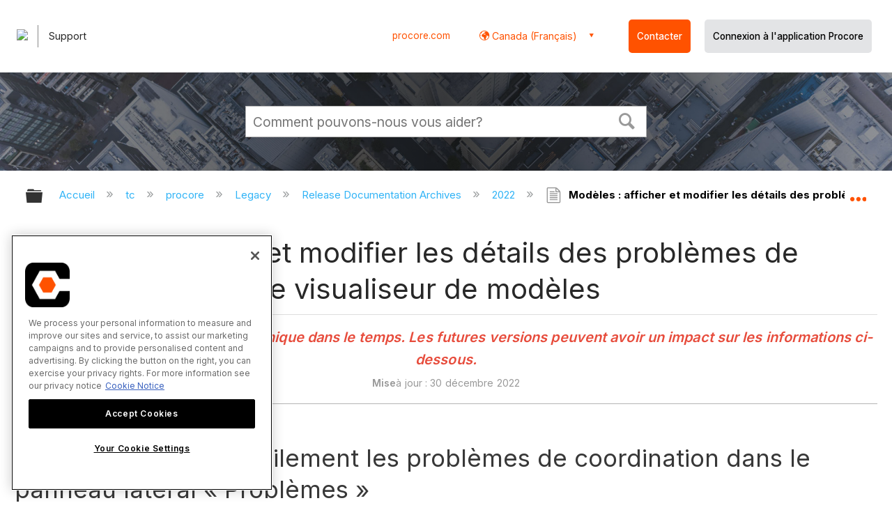

--- FILE ---
content_type: text/html; charset=utf-8
request_url: https://fr-ca.support.procore.com/tc/procore/Legacy/Release_Documentation_Archives/2022/Models%3A_View_and_Edit_Coordination_Issue_Details_in_the_Model_Viewer
body_size: 15155
content:
<!DOCTYPE html>
<html  lang="fr">
<head prefix="og: http://ogp.me/ns# article: http://ogp.me/ns/article#">

        <meta name="viewport" content="width=device-width, initial-scale=1"/>
        <meta name="generator" content="MindTouch"/>
        <meta name="robots" content="noindex,nofollow"/>
        <meta property="og:title" content="Mod&egrave;les : afficher et modifier les d&eacute;tails des probl&egrave;mes de coordination dans le visualiseur de mod&egrave;les"/>
        <meta property="og:site_name" content="Procore"/>
        <meta property="og:type" content="article"/>
        <meta property="og:locale" content="fr_FR"/>
        <meta property="og:url" content="https://fr-ca.support.procore.com/tc/procore/Legacy/Release_Documentation_Archives/2022/Models%3A_View_and_Edit_Coordination_Issue_Details_in_the_Model_Viewer"/>
        <meta property="og:image" content="https://a.mtstatic.com/@public/production/site_13159/1577411912-social-share.png"/>
        <meta property="og:description" content="Cette annonce repr&amp;eacute;sente un point unique dans le temps. Les versions futures peuvent avoir un impact sur les informations ci-dessous."/>
        <meta property="article:published_time" content="2022-11-02T22:53:09Z"/>
        <meta property="article:modified_time" content="2023-09-22T18:00:50Z"/>
        <meta name="twitter:card" content="summary"/>
        <meta name="twitter:title" content="Mod&egrave;les : afficher et modifier les d&eacute;tails des probl&egrave;mes de coordination dans le visualiseur de mod&egrave;les"/>
        <meta name="twitter:description" content="Cette annonce repr&amp;eacute;sente un point unique dans le temps. Les versions futures peuvent avoir un impact sur les informations ci-dessous."/>
        <meta name="twitter:image" content="https://a.mtstatic.com/@public/production/site_13159/1577411912-social-share.png"/>
        <meta name="description" content="Cette annonce repr&amp;eacute;sente un point unique dans le temps. Les versions futures peuvent avoir un impact sur les informations ci-dessous."/>
        <link rel="canonical" href="https://fr-ca.support.procore.com/tc/procore/Legacy/Release_Documentation_Archives/2022/Models%3A_View_and_Edit_Coordination_Issue_Details_in_the_Model_Viewer"/>
        <link rel="search" type="application/opensearchdescription+xml" title="Procore Recherche" href="https://fr-ca.support.procore.com/@api/deki/site/opensearch/description"/>
        <link rel="apple-touch-icon" href="https://a.mtstatic.com/@public/production/site_13159/1577411872-apple-touch-icon.png"/>
        <link rel="shortcut icon" href="https://a.mtstatic.com/@public/production/site_13159/1577411863-favicon.ico"/>

        <script type="application/ld+json">{"@context":"http:\/\/schema.org","@type":"WebPage","name":"Mod\u00e8les : afficher et modifier les d\u00e9tails des probl\u00e8mes de coordination dans le visualiseur de mod\u00e8les","url":"https:\/\/fr-ca.support.procore.com\/tc\/procore\/Legacy\/Release_Documentation_Archives\/2022\/Models%3A_View_and_Edit_Coordination_Issue_Details_in_the_Model_Viewer"}</script>
        <script type="application/ld+json">{"@context":"http:\/\/schema.org","@type":"WebPage","name":"Mod\u00e8les : afficher et modifier les d\u00e9tails des probl\u00e8mes de coordination dans le visualiseur de mod\u00e8les","url":"https:\/\/fr-ca.support.procore.com\/tc\/procore\/Legacy\/Release_Documentation_Archives\/2022\/Models%3A_View_and_Edit_Coordination_Issue_Details_in_the_Model_Viewer","relatedLink":["https:\/\/fr-ca.support.procore.com\/tc\/procore\/Legacy\/Release_Documentation_Archives\/2022"]}</script>
        <script type="application/ld+json">{"@context":"http:\/\/schema.org","@type":"BreadcrumbList","itemListElement":[{"@type":"ListItem","position":1,"item":{"@id":"https:\/\/fr-ca.support.procore.com\/tc","name":"tc"}},{"@type":"ListItem","position":2,"item":{"@id":"https:\/\/fr-ca.support.procore.com\/tc\/procore","name":"procore"}},{"@type":"ListItem","position":3,"item":{"@id":"https:\/\/fr-ca.support.procore.com\/tc\/procore\/Legacy","name":"Legacy"}},{"@type":"ListItem","position":4,"item":{"@id":"https:\/\/fr-ca.support.procore.com\/tc\/procore\/Legacy\/Release_Documentation_Archives","name":"Release Documentation Archives"}},{"@type":"ListItem","position":5,"item":{"@id":"https:\/\/fr-ca.support.procore.com\/tc\/procore\/Legacy\/Release_Documentation_Archives\/2022","name":"2022"}}]}</script>

        <title>Modèles : afficher et modifier les détails des problèmes de coordination dans le visualiseur de modèles - Procore</title>


    <style type="text/css">/*<![CDATA[*/
/* Makes the edit pop-up window show correctly and allow the link icon to show. Otherwise couldn't see the link icon  */
.edit-title {
    width: 65% !important;
}

/* Adds a buffer to content of a tab on the left side. Content was too close to the edge */
.guide-content {
position: relative;
left: 10px;
}
/* Adds padding to the left  */
#title {
    padding-left: 0.25rem;
}
/* Adds padding to the right when there is an icon  */
#deki-page-title::before {
    padding-right:1rem;
    line-height:0;
}/*]]>*/</style><style type="text/css">/*<![CDATA[*/
#header-search{
    padding:1em;
    height:auto;
}

/* Configures width of items in locale picker to fit on a single line. Prevents text wrapping. -DO 7Jan2022  */
.mt-custom-header-div .mt-custom-header-container .mt-custom-header-right .dropdown #lang-dd li{
    width: max-content;
}/*]]>*/</style><style>/*<![CDATA[*/
@media print {
    .elm-header, footer, .embeddedServiceHelpButton, main > :not(article) {
        display:none!important;   
    }        
}

/*]]>*/</style>

        <link media="screen" type="text/css" rel="stylesheet" href="https://a.mtstatic.com/@cache/layout/anonymous.css?_=7631b050841df0252b7e9f0ff3d03e6d_ZnItY2Euc3VwcG9ydC5wcm9jb3JlLmNvbQ==:site_13159" id="mt-screen-css" />

    
        <link media="print" type="text/css" rel="stylesheet" href="https://a.mtstatic.com/@cache/layout/print.css?_=3946e97a5af7388ac6408d872fca414b:site_13159" id="mt-print-css" />


    <script type="application/json" nonce="4c714af60684d9324653a47ff05e88cc726b57cdd4bc9ee38953dbee991a01d5" id="mt-localizations-draft">
{"Draft.JS.alert.cancel.button":"D'accord","Draft.JS.alert.cancel.message":"Vous ne pouvez pas annuler une \u00e9bauche si la page en direct est d\u00e9publi\u00e9e.","Draft.JS.alert.cancel.title":"Cette \u00e9bauche ne peut pas \u00eatre annul\u00e9e","Draft.JS.alert.publish.button":"D'accord","Draft.JS.alert.publish.message":"Vous ne pouvez pas publier une \u00e9bauche d'une page avec un parent non publi\u00e9","Draft.JS.alert.publish.title":"Cette \u00e9bauche ne peut pas \u00eatre publi\u00e9e","Draft.JS.alert.unpublish.button":"D'accord","Draft.JS.alert.unpublish.message":"Vous ne pouvez pas d\u00e9publier une page quand des sous-pages publi\u00e9es sont pr\u00e9sentes.","Draft.JS.alert.unpublish.title":"Cette page ne peut pas \u00eatre d\u00e9publi\u00e9e","Draft.JS.success.cancel":"L'\u00e9bauche a \u00e9t\u00e9 annul\u00e9e avec succ\u00e8s.","Draft.JS.success.schedule.publish":"Publication schedule successfully created.","Draft.JS.success.publish":"L'\u00e9bauche a \u00e9t\u00e9 publi\u00e9e avec succ\u00e8s.","Draft.JS.success.unpublish":"La page a \u00e9t\u00e9 rappel\u00e9e avec succ\u00e8s.","Draft.JS.success.unpublish.inherits-schedule\n        Draft.JS.success.unpublish.scheduled-to-publish":"[MISSING: draft.js.success.unpublish.inherits-schedule\n        draft.js.success.unpublish.scheduled-to-publish]","Draft.JS.success.update.schedule.publish":"Publication schedule successfully updated.","Draft.JS.success.update.schedule.unpublish":"[MISSING: draft.js.success.update.schedule.unpublish]","Draft.JS.success.delete.schedule\n        Draft.JS.success.delete.schedule.with.subpages\n        Draft.error.cancel":"[MISSING: draft.js.success.delete.schedule\n        draft.js.success.delete.schedule.with.subpages\n        draft.error.cancel]","Draft.error.publish":"Une erreur est survenue en publiant l'\u00e9bauche.","Draft.error.unpublish":"Une erreur est survenue en d\u00e9publiant la page.","Draft.message.at":"at","Dialog.ConfirmSave.StrictIdf.title":"Cela pourra avoir un impact n\u00e9gatif sur votre site\u00a0!","Dialog.ConfirmSave.StrictIdf.error.missing-template-reference":"Ce type d'article demande un widget de r\u00e9f\u00e9rence mod\u00e8le. Ne pas en avoir pourra avoir un impact n\u00e9gatif sur votre site et son optimisation pour les moteurs de recherche (SEO). Veuillez contacter le support CXone Expert.","Dialog.ConfirmSave.StrictIdf.label.continue":"Je comprends","Dialog.ConfirmSave.StrictIdf.label.cancel":"Annuler","Dialog.ConfirmSave.StrictIdf.label.missing-template-reference-help-link":"En savoir plus sur les r\u00e9f\u00e9rences requises","Dialog.ConfirmSave.StrictIdf.error.invalid-idf":"Le type d'article sp\u00e9cifi\u00e9 n'est pas autoris\u00e9 \u00e0 cet endroit. Cela pourra avoir un impact n\u00e9gatif sur votre site et son optimisation pour les moteurs de recherche (SEO). Veuillez contacter le support CXone Expert.","Dialog.ConfirmSave.StrictIdf.label.invalid-idf-help-link":"En savoir plus sur la structure IDF","Dialog.EditDraft.page-title":"Cr\u00e9er \u00e9bauche","Dialog.Scheduler.Common.label.am":"{0} AM","Dialog.Scheduler.Common.label.pm":"{0} PM","Dialog.Scheduler.Publish.alert-create-draft":"Create","Dialog.Scheduler.Publish.alert-existing-publication-scheduled":"This location has an existing publication schedule applied.  The new page will inherit this new schedule.","Dialog.Scheduler.Publish.alert-modify-message":"This draft is scheduled to be published {0} at {1}. A schedule cannot be modified or deleted less than 15 minutes from its start time.","Dialog.Scheduler.Publish.alert-modify-title":"This schedule cannot be modified","Dialog.Scheduler.Publish.button-close":"Close","Dialog.Scheduler.Publish.button-save":"Save publish schedule","Dialog.Scheduler.Publish.button-go-to-parent":"Go to parent","Dialog.Scheduler.Publish.do-not-have-permission-message":"This page will be published {0} with another page scheduled by {1}. You do not have permission to view this page. Please see {1} to resolve scheduling conflicts.","Dialog.Scheduler.Publish.go-to-parent-message":"This draft will be published {0}, scheduled by {1}. A schedule can only be modified where it was created.","Dialog.Scheduler.Publish.label.f1-link":"Learn about scheduled publishing","Dialog.Scheduler.Publish.page-title":"Publish","Dialog.Scheduler.Unpublish.button-save":"Save unpublish schedule","Dialog.Scheduler.Unpublish.alert-modify-message":"This page is scheduled to be unpublished {0} at {1}. A schedule cannot be modified or deleted less than 15 minutes from its start time.","Dialog.Scheduler.Unpublish.do-not-have-permission-message":"This page will be unpublished {0} with another page scheduled by {1}. You do not have permission to view this page. Please see {1} to resolve scheduling conflicts.","Dialog.Scheduler.Unpublish.go-to-parent-message":"This page will be unpublished {0}, scheduled by {1}. A schedule can only be modified where it was created.","Dialog.Scheduler.Unpublish.page-title":"Unpublish","Page.Dashboard.page-title":"Tableau de bord"}    </script>    <script type="application/json" nonce="4c714af60684d9324653a47ff05e88cc726b57cdd4bc9ee38953dbee991a01d5" id="mt-localizations-editor">
{"Article.Attach.file.upload.toobig":"Le fichier que vous avez s\u00e9lectionn\u00e9 est trop volumineux.  La taille maximale autoris\u00e9e du fichier est {0}.","Article.Attach.file.upload.notAllowed":"Le fichier s\u00e9lectionn\u00e9 ne peut pas \u00eatre t\u00e9l\u00e9vers\u00e9 parce que vous n'\u00eates pas autoris\u00e9 \u00e0 t\u00e9l\u00e9verser des fichiers de ce type.","Article.Attach.file.upload.fileExtension":"Vous avez choisi un fichier avec une extension non prise en charge.  S'il vous pla\u00eet essayer de nouveau avec un fichier valide.","Article.Common.page-is-restricted-login":"Vous n'avez pas les autorisations n\u00e9cessaires pour afficher cette page - veuillez essayer de vous connecter.","Article.Common.page-save-conflict":"Vous avez peut-\u00eatre \u00e9cras\u00e9 les modifications d'un \u00e9diteur simultan\u00e9. Utiliser sur cette page <a title=\"Historique de r\u00e9vision\" target=\"_blank\" href=\"{0}\" >Historique de r\u00e9vision<\/a> \u00e0 passer en revue.","Article.Error.page-couldnt-be-loaded":"Le contenu de la page demand\u00e9e n'a pas pu \u00eatre charg\u00e9.","Article.Error.page-save-conflict":"Une page existe d\u00e9j\u00e0 \u00e0 {0}. Naviguer vers la page existante et l'\u00e9diter si vous souhaitez modifier son contenu.","Article.Error.page-save-forbidden":"Votre session a expir\u00e9 ou vous n'avez pas d'autorisation pour \u00e9diter cette page.","Article.Error.page-title-required":"A page title is required.","Article.edit.summary":"\u00c9diter r\u00e9sum\u00e9","Article.edit.summary-reason":"Why are you making this edit?","Article.edit.enter-reason":"Enter reason (viewable in Site History Report)","Component.YoutubeSearch.error.key-invalid":"Your YouTube API Key was improperly configured. Please review the article at the","Component.YoutubeSearch.error.key-missing":"Your CXone Expert deployment needs to update your YouTube API Key. Details on how to update can be found at the","Component.YoutubeSearch.error.search-failed":"Search failed","Component.YoutubeSearch.info.not-found":"No videos found","Component.YoutubeSearch.label.video-url":"Video URL","Component.YoutubeSearch.placeholder.query":"Video URL or YouTube search query","Dialog.ConfirmCancel.button.continue-editing":"Continue editing","Dialog.ConfirmCancel.button.discard-changes":"Discard changes","Dialog.ConfirmCancel.message.changes-not-saved":"Your changes have not been saved to MindTouch.","Dialog.ConfirmCancel.title":"Discard changes?","Dialog.ConfirmDeleteRedirects.label.delete-redirects-help-link":"En savoir plus sur la suppression des redirections","Dialog.ConfirmSave.error.redirect":"Une redirection existe \u00e0 cet emplacement et elle sera supprim\u00e9e si vous continuez. Cela pourra avoir un impact n\u00e9gatif sur votre site et son optimisation pour les moteurs de recherche (SEO). Veuillez contacter le support CXone Expert.","Dialog.ConfirmSave.label.cancel":"Annuler","Dialog.ConfirmSave.label.continue":"Continuer","Dialog.ConfirmSave.title":"Supprimer la redirection\u00a0?","Dialog.ConfirmSave.StrictIdf.error.invalid-idf":"Le type d'article sp\u00e9cifi\u00e9 n'est pas autoris\u00e9 \u00e0 cet endroit. Cela pourra avoir un impact n\u00e9gatif sur votre site et son optimisation pour les moteurs de recherche (SEO). Veuillez contacter le support CXone Expert.","Dialog.ConfirmSave.StrictIdf.error.missing-template-reference-insert":"Ce type d'article demande un widget de r\u00e9f\u00e9rence mod\u00e8le. Veuillez ins\u00e9rer une r\u00e9f\u00e9rence de mod\u00e8le avant d'enregistrer.","Dialog.ConfirmSave.StrictIdf.label.cancel":"Annuler","Dialog.ConfirmSave.StrictIdf.label.continue":"Je comprends","Dialog.ConfirmSave.StrictIdf.label.insert":"Ins\u00e9rer","Dialog.ConfirmSave.StrictIdf.label.missing-template-reference-help-link":"En savoir plus sur les r\u00e9f\u00e9rences requises","Dialog.ConfirmSave.StrictIdf.label.invalid-idf-help-link":"En savoir plus sur la structure IDF","Dialog.ConfirmSave.StrictIdf.title":"Cela pourra avoir un impact n\u00e9gatif sur votre site\u00a0!","Dialog.JS.wikibits-edit-section":"\u00c9diter section","Dialog.SaveRequired.button.cancel":"Cancel","Dialog.SaveRequired.button.save":"Save and continue","Dialog.SaveRequired.label.change-title-start":"This page needs a different title than","Dialog.SaveRequired.label.change-title-end":"Please make the correction and try again.","Dialog.SaveRequired.label.new-page-alert":"This operation can not be performed on a page that has not yet been created. In order to do that, we need to quickly save what you have.","Dialog.SaveRequired.title":"Save required","Draft.error.save-unpublished":"Vous ne pouvez pas enregistrer une \u00e9bauche non publi\u00e9e \u00e0 {0}. Une page publi\u00e9e existe d\u00e9j\u00e0 \u00e0 cet emplacement.","GUI.Editor.alert-changes-made-without-saving":"Vous avez apport\u00e9 des modifications au contenu sans enregistrer vos modifications. \u00cates-vous certain de vouloir quitter cette page ?","GUI.Editor.error.copy-hint":"Pour \u00e9viter de perdre votre travail, copiez le contenu de la page dans un nouveau fichier et essayez d'enregistrer \u00e0 nouveau.","GUI.Editor.error.server-error":"Une erreur de serveur s'est produite.","GUI.Editor.error.unable-to-save":"Nous ne pouvons pas enregistrer cette page","Redist.CKE.mt-save.save-to-file-link":"Enregistrer le contenu de la page dans un fichier","Redist.CKE.mt-autosave.contents-autosaved":"Le contenu de la page a \u00e9t\u00e9 enregistr\u00e9 automatiquement dans la m\u00e9moire cache du navigateur %1","System.API.Error.invalid-redirect":"Vous ne pouvez pas cr\u00e9er une redirection sur une page avec des sous-pages.","System.API.Error.invalid-redirect-target":"La redirection ne pointe pas vers une page valide."}    </script>    <script type="application/json" nonce="4c714af60684d9324653a47ff05e88cc726b57cdd4bc9ee38953dbee991a01d5" id="mt-localizations-file-uploader">
{"Dialog.Attach.allowed-types":"Types de fichiers autoris\u00e9s :","Dialog.Attach.button.upload":"T\u00e9l\u00e9verser","Dialog.Attach.choose-files-dad":"Choisir les fichiers \u00e0 t\u00e9l\u00e9verser ou faire glisser d\u00e9placer des fichiers dans cette fen\u00eatre.","Dialog.Attach.max-size":"Taille maximale du fichier \u00e0 t\u00e9l\u00e9verser : {0}"}    </script>    <script type="application/json" nonce="4c714af60684d9324653a47ff05e88cc726b57cdd4bc9ee38953dbee991a01d5" id="mt-localizations-grid-widget">
{"Article.Common.page-is-restricted-login":"Vous n'avez pas les autorisations n\u00e9cessaires pour afficher cette page - veuillez essayer de vous connecter.","MindTouch.Help.Page.search-unavailable":"D\u00e9sol\u00e9, la recherche est actuellement indisponible.","MindTouch.Reports.data.empty-grid-text":"No Data Available.","Page.StructuredTags.error-update":"Une erreur inconnue s'est produite."}    </script>    <script type="application/json" nonce="4c714af60684d9324653a47ff05e88cc726b57cdd4bc9ee38953dbee991a01d5" id="mt-localizations-tree-widget">
{"Skin.Common.home":"Accueil","Dialog.Common.error.path-not-found":"La page ou section demand\u00e9e n'a pas pu \u00eatre charg\u00e9e. Veuillez mettre \u00e0 jour le lien.","Dialog.JS.loading":"Chargement en cours ...","Dialog.JS.loading.copy":"Copie page(s)...","Dialog.JS.loading.insertImage":"Insertion image...","Dialog.JS.loading.move":"D\u00e9placement page(s)...","Dialog.JS.loading.moveFile":"D\u00e9placement fichier...","Dialog.JS.loading.search":"Recherche en cours...","MindTouch.Help.Page.in":"dans","MindTouch.Help.Page.no-search-results":"D\u00e9sol\u00e9, nous ne pouvons pas trouver ce que vous cherchez.","MindTouch.Help.Page.no-search-try":"Essayez de rechercher autre chose, en s\u00e9lectionnant une cat\u00e9gorie ou essayez de cr\u00e9er un ticket.","MindTouch.Help.Page.retrysearch":"Cliquez ici pour rechercher dans tout le site.","MindTouch.Help.Page.search-error-try":"Veuillez r\u00e9essayer ult\u00e9rieurement.","MindTouch.Help.Page.search-unavailable":"D\u00e9sol\u00e9, la recherche est actuellement indisponible."}    </script>    <script type="application/json" nonce="4c714af60684d9324653a47ff05e88cc726b57cdd4bc9ee38953dbee991a01d5" id="mt-localizations-dialog">
{"Dialog.Common.button.cancel":"Cancel","Dialog.Common.button.ok":"OK","Dialog.Common.label.home":"Home"}    </script>
    <script type="text/javascript" data-mindtouch-module="true" nonce="4c714af60684d9324653a47ff05e88cc726b57cdd4bc9ee38953dbee991a01d5" src="https://a.mtstatic.com/deki/javascript/out/globals.jqueryv2.2.4.js?_=600c2cda754af48148a23f908be5c57499cdbdfd:site_13159"></script><script type="application/json" id="mt-global-settings" nonce="4c714af60684d9324653a47ff05e88cc726b57cdd4bc9ee38953dbee991a01d5">{"articleType":"release","attachFileMax":1000,"baseHref":"https:\/\/fr-ca.support.procore.com","cacheFingerprint":"600c2cda754af48148a23f908be5c57499cdbdfd:site_13159","canFileBeAttached":false,"cdnHostname":"a.mtstatic.com","clientSideWarnings":false,"dntEditorConfig":false,"draftEditable":false,"followRedirects":1,"idfHideTemplateTags":false,"idfVersion":"IDF3","isArticleReviewCommunityMembersEnabled":false,"isDraftAllowed":false,"isDraftManagerReportDownloadEnabled":false,"isDraftRequest":false,"isFindAndReplaceUndoEnabled":false,"isGenerativeSearchEnabled":false,"isGenerativeSearchDisclaimerEnabled":false,"isGenerativeSearchStreamResponseToggleEnabled":false,"isGenerativeSearchSearchIconEnabled":false,"isContentAdequacyEnabled":false,"isGenerativeSearchOnDemandEvaluationEnabled":false,"isFileDescriptionCaptionableByLlmEnabled":false,"isGoogleAnalyticsEnabled":true,"isGuideTabMultipleClassificationsEnabled":false,"isHawthornThemeEnabled":false,"isIframeSandboxEnabled":false,"isImportExportEnhancementsEnabled":false,"isImportExportMediaEnabled":false,"isExternalImportEnabled":false,"isInteractionAnalyticsDebugEnabled":false,"isDevelopmentModeEnabled":false,"isInteractionAnalyticsEnabled":true,"isKcsEnabledOnPage":false,"isMediaManagerEnabled":false,"isPinnedPagesEnabled":true,"isPinnedPagesEnhancementsEnabled":true,"isReportDownloadEnabled":false,"isSchedulePublishEnabled":true,"isSearchAsYouTypeEnabled":true,"isTinymceAiAssistantEnabled":false,"isSearchInsightsDownloadEnabled":false,"isSentimentAnalysisEnabled":true,"isShowMoreChildrenNodesEnabled":false,"isShowTerminalNodesEnabled":false,"isSkinResponsive":true,"isSmoothScrollEnabled":true,"isTinyMceEnabled":false,"isTreeArticleIconsEnabled":false,"isXhrF1WebWidgetEnabled":true,"isXhrIEMode":false,"kcsEnabled":false,"kcsV2Enabled":false,"kcsV2GuidePrivacySetting":"Semi-Public","learningPathsEnabled":true,"maxFileSize":268435456,"moduleMode":"global","pageEditable":false,"pageId":12901,"pageIsRedirect":false,"pageLanguageCode":"fr-FR","pageName":"Mod\u00e8les : afficher et modifier les d\u00e9tails des probl\u00e8mes de coordination dans le visualiseur de mod\u00e8les","pageNamespace":"","pageOrderLimit":1000,"pagePermissions":["LOGIN","READ","SUBSCRIBE"],"pageRevision":"3","pageSectionEditable":false,"pageTitle":"tc\/procore\/Legacy\/Release Documentation Archives\/2022\/Models: View and Edit Coordination Issue Details in the Model Viewer","pageViewId":"de748e1b-4e44-4ab9-b96c-2e94a532122a","siteId":"site_13159","pathCommon":"\/@style\/common","pathSkin":"\/@style\/elm","relatedArticlesDetailed":true,"removeBlankTemplate":false,"removeDeleteCheckbox":true,"cidWarningOnDelete":true,"scriptParser":2,"sessionId":"YWE3OWMwMDAtNjY1OS00ZDZjLWI4NGYtZDU4NWIxMmFkMWY4fDIwMjYtMDEtMzBUMTE6MTY6MTg=","showAllTemplates":true,"siteAuthoringPageThumbnailManagementEnabled":true,"skinStyle":"columbia.elm","spaceballs2Enabled":false,"strictIdfEnabled":false,"uiLanguage":"fr-fr","userId":2,"isPageRedirectPermanent":false,"userIsAdmin":false,"userIsAnonymous":true,"userIsSeated":false,"userName":"Anonymous User","userPermissions":["LOGIN","BROWSE","READ","SUBSCRIBE"],"userSystemName":"Anonymous","userTimezone":"GMT","webFontConfig":{"google":{"families":null}},"apiToken":"xhr_2_1769771779_32e2454c83d52d4527e5a2842b3a437b396ba7963ea54d9389be60b33d71d73e","displayGenerativeSearchDisclaimer":false}</script><script type="text/javascript" data-mindtouch-module="true" nonce="4c714af60684d9324653a47ff05e88cc726b57cdd4bc9ee38953dbee991a01d5" src="https://a.mtstatic.com/deki/javascript/out/community.js?_=600c2cda754af48148a23f908be5c57499cdbdfd:site_13159"></script><script type="text/javascript" data-mindtouch-module="true" nonce="4c714af60684d9324653a47ff05e88cc726b57cdd4bc9ee38953dbee991a01d5" src="https://a.mtstatic.com/deki/javascript/out/standalone/skin_elm.js?_=600c2cda754af48148a23f908be5c57499cdbdfd:site_13159"></script><script type="text/javascript" data-mindtouch-module="true" nonce="4c714af60684d9324653a47ff05e88cc726b57cdd4bc9ee38953dbee991a01d5" src="https://a.mtstatic.com/deki/javascript/out/standalone/pageBootstrap.js?_=600c2cda754af48148a23f908be5c57499cdbdfd:site_13159"></script>

    
        <!-- Recaptcha for contact support form - -->

<script defer src="https://www.google.com/recaptcha/api.js?hl=fr-CA"></script>

<!-- Back to Top Button by Tie Dec 14 2023 -->

<script defer>/*<![CDATA[*/

window.onscroll = function () {
  scrollFunction();
};

function scrollFunction() {
  if (!document.querySelector(".columbia-article-topic-category")) {
    const backToTopButton = document.querySelector("#back-to-top-button");
    const pageText = document.querySelector(".mt-content-container");
    if (pageText.getBoundingClientRect().top < -20) {
      backToTopButton.style.display = "block";
    } else {
      backToTopButton.style.display = "none";
    }
  }
}

function scrollToTop() {
  const pageText = document.querySelector(".mt-content-container");

  pageText.scrollIntoView({
    behavior: "smooth",
    block: "start",
    inline: "nearest",
  });
}

/*]]>*/</script>

<!-- Global Responsive Book Functions Added by Tie Jun 14 2023 -->
<script>/*<![CDATA[*/
function displaySection(id){
    $(".content-section").hide();  
    $(id).show();
    var $menuButton = $('#mobile-menu-toggle');
    var $toc = $('.toc-sop');
    var $content = $('.content-sop');
    if ($(window).scrollTop() > $(".content-sop").offset().top) {
       $([document.documentElement, document.body]).animate({
           scrollTop: $(id).offset().top - 84
       }, 100);
    }
    $('.toc-sop a').removeClass('selected-chapter');
    str1=".toc-sop a[onclick*=\\'\\";
    str3="\\']";
    fin_str=str1.concat(id,str3);
    $(fin_str).addClass('selected-chapter');
    $menuButton.attr("aria-expanded","false");
    $content.attr("data-mobile-visible","true");
    $toc.attr("data-mobile-visible","false");
    const newURL = new URL(window.location.href);
newURL.hash = id;
history.pushState({},'',newURL);
    return false;
}

function toggleToc(){
    var $menuButton = $('#mobile-menu-toggle');
    var $toc = $('.toc-sop');
    var $content = $('.content-sop');
         
    if ($menuButton.attr("aria-expanded") === "false") {
        $menuButton.attr("aria-expanded","true");
        $content.attr("data-mobile-visible","false");
        $toc.attr("data-mobile-visible","true");
        
    } else {
        $menuButton.attr("aria-expanded","false");
        $content.attr("data-mobile-visible","true");
        $toc.attr("data-mobile-visible","false");
        
    
    }
    

}
/*]]>*/</script>

<!-- Put Page ID on Page Settings Added by Tie Apr 14, 2022 -->

<script>/*<![CDATA[*/
document.addEventListener("DOMContentLoaded", function (e) {
  if (document.querySelector("#mt-summary")) {
    var pageId = document.querySelector("#mt-summary").dataset.pageId;
    var text = document.createElement("p");
    var box = document.querySelector(".mt-collapsible-section");
    text.innerText = `Page ID: ${pageId}`;
    box.appendChild(text);
   var line = document.querySelector(".elm-meta-data.elm-meta-top");
  if (document.querySelector("#mt-summary")) {
    line.style.display = "block";
    box.appendChild(line);
  }
  }
});

/*]]>*/</script>

<!-- Define Deprecated Video Hiding Function Sitewide Added by Tie Marc 30, 2022 -->
<script>/*<![CDATA[*/
 function hideDeprecatedVideos() {
    let thisurl = window.location.href;
    if (thisurl.includes('Media_Library') || thisurl.includes('/tc') || thisurl.includes('/tutorials')) {
        $('.deprecated-video').show();
    };
}
 $(function () {
     if ($('.deprecated-video').length) {
         hideDeprecatedVideos();
     }
 })
/*]]>*/</script>
<!-- Define Sorting functions sitewide Added by Tie Marc 11, 2022 -->

<script>/*<![CDATA[*/
const language = 'fr-ca' //Change this two lines during localization
const noAlphabetArray = ['zh-cn'];

const compareFun = (a, b) => {
    return new Intl.Collator(language).compare(a.title, b.title);

}

let sortTerms = (elementType, section, skipFirst) => {
    let terms = [...section.querySelectorAll(elementType)]
    let firstElement = section.firstElementChild;


    let termHeaders = terms.map(e => e.innerText)
    let termObject = []
    termHeaders.forEach((title, index) => {
        termObject.push({
            title
        });
        termObject[index].header = terms[index];

    });
    termObject.sort(compareFun);
    section.innerHTML = '';
    if (skipFirst) {
        section.append(firstElement);
    }

    termObject.forEach((element) => {
        section.append(element.header);
    });

}
const sortItems = (definitionSelector, sortItemSelector, skipFirst = false) => {
    let definitionsSections = [...document.querySelectorAll(definitionSelector)];
    definitionsSections.forEach(section => sortTerms(sortItemSelector, section, skipFirst));
}

/*]]>*/</script>

<!-- Hide content from other regions Added by Tie Marc 7, 2022 -->
<script>/*<![CDATA[*/
function getSubdomain() {
  let host = window.location.host;
  let subdomain = host.split(".")[0];
  return subdomain;
}

function getLocaleBySubdomain(subdomain) {
  if (subdomain == "de") {
    return "de-de";
  }

  if (subdomain == "es") {
    return "es-419";
  }

  if (subdomain == "fr") {
    return "fr-fr";
  }

  if (subdomain == "support") {
    return "en-us";
  }

  return subdomain;
}

function getAllLocales() {
  var listedLocales = $(".localization-group")
    .map(function () {
      return $(this).data("locale");
    })
    .get();
  return listedLocales;
}

function hideOtherLocales() {
  const subdomain = getSubdomain();
  const locale = getLocaleBySubdomain(subdomain);
  let styleElement = document.createElement("style");
  styleElement.setAttribute("type", "text/css");
  styleElement.innerText = `.localization-group:not([data-locale*='${locale}']) {\ndisplay: none;\n}\n`;
  styleElement.innerText +=
    '.localization-group[data-locale="else"] {\ndisplay: unset;\n}';
  styleElement.innerText += `.localization-group[data-locale*="${locale}"] ~ .localization-group[data-locale="else"] {\ndisplay: none;\n}`;

  document.head.appendChild(styleElement);
}
$(function () {
  hideOtherLocales();
})

/*]]>*/</script>

<!-- Collapsible Content. Added by Tie Apr 21, 2020 -->
<script>/*<![CDATA[*/
$(window).on('load', function(e){
    $('.collapsible').find('.trigger').on('click',function(){
        $(this).closest('.collapsible').find('.col_content').slideToggle('350');
        if ($(this).find('.arrowclass').hasClass('fa-chevron-circle-right')){
            $(this).find('.arrowclass').removeClass('fas fa-chevron-circle-right');
            $(this).find('.arrowclass').addClass('fas fa-chevron-circle-down');      
        }
        else if ($(this).find('.arrowclass').hasClass('fa-chevron-circle-down')){
            $(this).find('.arrowclass').removeClass('fas fa-chevron-circle-down');
            $(this).find('.arrowclass').addClass('fas fa-chevron-circle-right');
        }
        else if ($(this).find('.arrowclass').hasClass('fa-chevron-right')){
            $(this).find('.arrowclass').removeClass('fas fa-chevron-right');
            $(this).find('.arrowclass').addClass('fas fa-chevron-down');
        }
        else {
            $(this).find('.arrowclass').removeClass('fas fa-chevron-down');
            $(this).find('.arrowclass').addClass('fas fa-chevron-right');
        }
    });
});
function colex(el) {
  $(el).closest(".collapsible").find(".col_content").slideToggle("350");
  if ($(el).find(".arrowclass").hasClass("fa-chevron-circle-right")) {
    $(el).find(".arrowclass").removeClass("fas fa-chevron-circle-right");
    $(el).find(".arrowclass").addClass("fas fa-chevron-circle-down");
  } else if ($(el).find(".arrowclass").hasClass("fa-chevron-circle-down")) {
    $(el).find(".arrowclass").removeClass("fas fa-chevron-circle-down");
    $(el).find(".arrowclass").addClass("fas fa-chevron-circle-right");
  } else if ($(el).find(".arrowclass").hasClass("fa-chevron-right")) {
    $(el).find(".arrowclass").removeClass("fas fa-chevron-right");
    $(el).find(".arrowclass").addClass("fas fa-chevron-down");
  } else {
    $(el).find(".arrowclass").removeClass("fas fa-chevron-down");
    $(el).find(".arrowclass").addClass("fas fa-chevron-right");
  }
}
/*]]>*/</script>

<!-- Start Custom Print Style -->


<!-- User ID Tracking. Added by Dean Feb 21, 2018 -->
<script>/*<![CDATA[*/document.addEventListener("DOMContentLoaded", function() { 
  var json = JSON.parse(document.getElementById('mt-global-settings').textContent)

  if (!json['userIsAnonymous']) {
    var dataLayer = window.dataLayer || {};
    dataLayer.push({
      'event': 'setUserId',
      'userId': json['userId']
    });

    window.Procore = window.Procore || {};
    window.Procore.metrics = window.Procore.metrics || {};
    window.Procore.metrics.user = window.Procore.metrics.user || {};
    window.Procore.metrics.user.mtid = json['userId'];
  }
});
/*]]>*/</script>
<!-- End User ID Tracking -->

<!-- Adobe Launch: Added 9/10/2019 by Joshua Bradley -->
<script src="//assets.adobedtm.com/launch-EN162b61ce5645478888c92738b130b2f3.min.js" async="async"></script>
<!-- End Adobe Launch-->

<!-- Google Tag Manager -->
<script>/*<![CDATA[*/(function(w,d,s,l,i){w[l]=w[l]||[];w[l].push({'gtm.start':
new Date().getTime(),event:'gtm.js'});var f=d.getElementsByTagName(s)[0],
j=d.createElement(s),dl=l!='dataLayer'?'&l='+l:'';j.async=true;j.src=
'https://www.googletagmanager.com/gtm.js?id='+i+dl;f.parentNode.insertBefore(j,f);
})(window,document,'script','dataLayer','GTM-NWZQ5W6');/*]]>*/</script>
<!-- End Google Tag Manager -->

<!-- Start Typography -->
<link rel="stylesheet" type="text/css" href="https://cloud.typography.com/6912732/682666/css/fonts.css">
<link rel="stylesheet" type="text/css" href="https://mkt-cdn.procore.com/fonts/sctogrotesk/sctogrotesk.css">
<link href="https://fonts.googleapis.com/css2?family=Inter:wght@300;400;500;600;700&amp;display=swap" rel="stylesheet" as="style">
<!-- End Typography -->

<!-- Start of FontAwesome -->
<link href="//cdnjs.cloudflare.com/ajax/libs/font-awesome/6.4.0/css/all.min.css" rel="stylesheet">
<link rel="stylesheet" href="https://use.fontawesome.com/releases/v5.8.2/css/all.css" integrity="sha384-oS3vJWv+0UjzBfQzYUhtDYW+Pj2yciDJxpsK1OYPAYjqT085Qq/1cq5FLXAZQ7Ay" crossorigin="anonymous">
<!-- End of FontAwesome -->

<!-- Start Service Cloud Header for Ticket Form -->

<!-- End Service Cloud Header for Ticket Form -->

 <!-- OneTrust Cookies Consent Notice start for procore.com -->
<script src="https://cdn.cookielaw.org/scripttemplates/otSDKStub.js" type="text/javascript" charset="UTF-8" data-domain-script="cbdfc14e-1f05-4d37-82a6-11d3228b4df5"></script>
<script type="text/javascript">/*<![CDATA[*/
function OptanonWrapper() { }
/*]]>*/</script>
<!-- OneTrust Cookies Consent Notice end for procore.com -->
    
<script type="text/javascript" nonce="4c714af60684d9324653a47ff05e88cc726b57cdd4bc9ee38953dbee991a01d5">(function(i,s,o,g,r,a,m){i['GoogleAnalyticsObject']=r;i[r]=i[r]||function(){(i[r].q=i[r].q||[]).push(arguments)},i[r].l=1*new Date();a=s.createElement(o),m=s.getElementsByTagName(o)[0];a.async=1;a.src=g;m.parentNode.insertBefore(a,m)})(window,document,'script','//www.google-analytics.com/analytics.js','ga');ga('create','UA-65721316-31','fr-ca.support.procore.com',{name:'mtTracker',allowLinker:true});ga('mtTracker.require','linker');ga('mtTracker.set', 'anonymizeIp', true);ga('mtTracker.send','pageview');document.addEventListener('mindtouch-web-widget:f1:loaded',function(e){var t=e.data||{},d=t.widget;d&&''!==t.embedId&&document.addEventListener('mindtouch-web-widget:f1:clicked',function(e){var t=(e.data||{}).href;if(t){var n=document.createElement('a');n.setAttribute('href',t),'expert-help.nice.com'===n.hostname&&(e.preventDefault(),ga('linker:decorate',n),d.open(n.href))}})});</script>
</head>
<body class="elm-user-anonymous columbia-page-main columbia-article-release columbia-browser-chrome columbia-platform-macintosh columbia-breadcrumb-home-tc-procore-legacy-releasedocumentationarchives-2022-models%3Aviewandeditcoordinationissuedetailsinthemodelviewer columbia-live no-touch columbia-lang-fr-fr columbia-skin-elm">
<a class="elm-skip-link" href="#elm-main-content" title="Appuyer sur entrée pour passer au contenu principal">Passer au contenu principal</a><main class="elm-skin-container" data-ga-category="Anonymous | page">
    <header class="elm-header">
        <div class="elm-header-custom">

<div class="mt-custom-header-div"><div class="mt-custom-header-container"><div class="mt-custom-header-logo"><a target="_self" href="https://fr-ca.support.procore.com/" rel="internal"><img src="https://fr-ca.support.procore.com/@api/deki/site/logo.png?default=https://a.mtstatic.com/skins/common/logo/logo.png%3F_%3D600c2cda754af48148a23f908be5c57499cdbdfd:site_13159" /><span id="support-logo">Support</span></a></div><ul class="mt-custom-header-right"><li class="mt-custom-header-marketing"><a target="_blank" href="https://www.procore.com/fr-ca?journey=supporttoprocore" rel="external noopener nofollow" class="link-https">procore.com</a></li><li class="dropdown dropdown-hover"><a href="#" class="dropdown-toggle mt-icon-earth mt-icon-arrow-down7" role="button"> Canada (Fran&ccedil;ais)</a><ul class="dropdown-menu" id="lang-dd" style="display: none;"><li><a target="_self" href="https://es.support.procore.com/" rel="external nofollow" class="link-https">Am&eacute;rica Latina (Espa&ntilde;ol)</a></li><li><a target="_self" href="https://en-au.support.procore.com/" rel="external nofollow" class="link-https">Australia (English)</a></li><li><a target="_self" href="https://pt-br.support.procore.com/" rel="external nofollow" class="link-https">Brasil (Portugu&ecirc;s)</a></li><li><a target="_self" href="https://en-ca.support.procore.com/" rel="external nofollow" class="link-https">Canada (English)</a></li><li><a target="_self" class="internal" href="https://fr-ca.support.procore.com/" rel="internal">Canada (Fran&ccedil;ais)</a></li><li><a target="_self" href="https://de.support.procore.com/" rel="external nofollow" class="link-https">Deutschland (Deutsch)</a></li><li><a target="_self" href="https://es-es.support.procore.com/" rel="external nofollow" class="link-https">Espa&ntilde;a (Espa&ntilde;ol)</a></li><li><a target="_self" href="https://fr.support.procore.com/" rel="external nofollow" class="link-https">France (Fran&ccedil;ais)</a></li><li><a target="_self" href="https://en-gb.support.procore.com/" rel="external nofollow" class="link-https">United Kingdom (English)</a></li><li><a target="_self" href="https://support.procore.com/" rel="external nofollow" class="link-https">United States (English)</a></li><li><a target="_self" href="https://zh-sg.support.procore.com/" rel="external nofollow" class="link-https">&#26032;&#21152;&#22369;&#65288;&#31616;&#20307;&#20013;&#25991;&#65289;</a></li><li><a target="_self" href="https://ja-jp.support.procore.com/" rel="external nofollow" class="link-https">&#26085;&#26412;&#65288;&#26085;&#26412;&#35486;&#65289;</a></li></ul></li><li class="mt-custom-header-listitem"><a target="_blank" href="https://fr-ca.support.procore.com/references/contact-support" rel="internal">Contacter</a></li><li class="mt-custom-header-listitem-login"><a target="_blank" href="https://login.procore.com/?locale=fr-CA&amp;journey=supporttologin" rel="external noopener nofollow" class="link-https">Connexion &agrave; l'application Procore</a></li></ul></div></div><div class="mt-prepend-home mt-custom-home elm-nav" id="header-search"><div class="elm-nav-container"><script type="application/json" id="mt-localizations-help-widget">/*<![CDATA[*/{"Help.Widget.button.text":"Rechercher","Help.Widget.label.text":"Requ\u00eate","Help.Widget.placeholder.text":"Comment pouvons-nous vous aider?"}/*]]>*/</script><div class="mt-inputredirect" data-query-key="q" data-path=""></div></div></div>



<script type="text/javascript">/*<![CDATA[*/
$(document).ready(function(){
   $('.mt-custom-header-right .dropdown').hover(function(){
       $(this).children('.dropdown-menu').toggle();
   }) 
});/*]]>*/</script>

<script type="text/javascript">/*<![CDATA[*/
/*
Adds Training Center Help action to Pro Member Nav. Dean Jan 11, 2018
*/
$(document).ready(function(){
$('.elm-header-user-nav.elm-nav .elm-nav-container>ol').prepend('<li><a class="mt-icon-editor-training-link" style="display:inline" target="_blank" href="https://support.procore.com/tc/Training_Center_Help">Training Center Help</a></li>');
});/*]]>*/</script>



<script type="text/javascript">/*<![CDATA[*/
document.documentElement.setAttribute('lang', 'fr_CA');/*]]>*/</script>
</div>
        <div class="elm-nav mt-translate-module" hidden="true">
            <div class="elm-nav-container mt-translate-container"></div>
        </div>
        <div class="elm-header-logo-container">
            <a href="https://fr-ca.support.procore.com" title="Procore" aria-label='Link to home'><img src="https://a.mtstatic.com/@public/production/site_13159/1681518112-logo.png" alt="Procore" /></a>
        </div>
        
        <nav class="elm-header-user-nav elm-nav" role="navigation">
            <div class="elm-nav-container">
                <ol>
                    <li class="elm-global-search" data-ga-action="Header search"><a class="mt-icon-site-search mt-toggle-form" href="#" title="Rechercher dans le site">Rechercher dans le site</a>
<div class="mt-quick-search-container mt-toggle-form-container">
    <form action="/Special:Search">
        <input name="qid" id="mt-qid-skin" type="hidden" value="" />
        <input name="fpid" id="mt-search-filter-id" type="hidden" value="230" />
        <input name="fpth" id="mt-search-filter-path" type="hidden" />
        <input name="path" id="mt-search-path" type="hidden" value="" />

        <label class="mt-label" for="mt-site-search-input">
            Rechercher
        </label>
        <input class="mt-text mt-search search-field" name="q" id="mt-site-search-input" placeholder="Comment pouvons-nous vous aider ?" type="search" />
        <button class="mt-button ui-button-icon mt-icon-site-search-button search-button" type="submit">
            Rechercher
        </button>
    </form>
</div>
<div class="elm-search-back"><a class="mt-icon-browser-back" data-ga-label="Browse back" href="#" id="mt-browser-back" title="Retourner à l'article précédent">Retourner à l'article précédent</a></div>
</li>
                    <li class="elm-user-menu"><ol class="mt-user-menu">


    <li class="mt-user-menu-user">
        <a class="mt-icon-quick-sign-in "
           href="https://fr-ca.support.procore.com/Special:AuthenticationProviders?returntotitle=tc%2Fprocore%2FLegacy%2FRelease_Documentation_Archives%2F2022%2FModels%3A_View_and_Edit_Coordination_Issue_Details_in_the_Model_Viewer"
           title="Se connecter">Se connecter</a>

    </li>
</ol>
</li>
                </ol>
            </div>
        </nav>
        <nav class="elm-header-global-nav elm-nav" data-ga-action="Elm Navigation">
            <div class="elm-nav-container">
                <button class="elm-hierarchy-trigger mt-hierarchy-trigger ui-button-icon mt-icon-hierarchy-trigger-closed" title="Développer/réduire la hiérarchie globale" data-ga-label="Hierarchy Toggle - Tree View">
                    Développer/réduire la hiérarchie globale
                </button>
                <ol class="mt-breadcrumbs" data-ga-action="Breadcrumbs">
                        <li>
                            <a href="https://fr-ca.support.procore.com/" data-ga-label="Breadcrumb category">
                                <span class="mt-icon-article-category mt-icon-article-home"></span>
                                    Accueil
                            </a>
                        </li>
                        <li>
                            <a href="https://fr-ca.support.procore.com/tc" data-ga-label="Breadcrumb ">
                                <span class="mt-icon-article-"></span>
                                    tc
                            </a>
                        </li>
                        <li>
                            <a href="https://fr-ca.support.procore.com/tc/procore" data-ga-label="Breadcrumb ">
                                <span class="mt-icon-article-"></span>
                                    procore
                            </a>
                        </li>
                        <li>
                            <a href="https://fr-ca.support.procore.com/tc/procore/Legacy" data-ga-label="Breadcrumb ">
                                <span class="mt-icon-article-"></span>
                                    Legacy
                            </a>
                        </li>
                        <li>
                            <a href="https://fr-ca.support.procore.com/tc/procore/Legacy/Release_Documentation_Archives" data-ga-label="Breadcrumb ">
                                <span class="mt-icon-article-"></span>
                                    Release Documentation Archives
                            </a>
                        </li>
                        <li>
                            <a href="https://fr-ca.support.procore.com/tc/procore/Legacy/Release_Documentation_Archives/2022" data-ga-label="Breadcrumb ">
                                <span class="mt-icon-article-"></span>
                                    2022
                            </a>
                        </li>
                        <li class="mt-breadcrumbs-current-page">
                            <span class="mt-icon-article-release"></span>
                            Modèles : afficher et modifier les détails des problèmes de coordination dans le visualiseur de modèles
                        </li>
                </ol>
                <button class="mt-icon-hierarchy-mobile-view-trigger ui-button-icon mt-icon-hierarchy-mobile-trigger-closed" title="Développer/réduire l'emplacement global" data-ga-label="Hierarchy Toggle - Breadcrumb Expand/Collapse">
                    Développer/réduire l'emplacement global
                </button>
            </div>
        </nav>
        <nav class="elm-nav elm-header-hierarchy">
            <div class="elm-nav-container">
                <div class="elm-hierarchy mt-hierarchy"></div>
            </div>
        </nav>    </header>
    <article class="elm-content-container" id="elm-main-content" tabindex="-1">
        <header>
            <div id="flash-messages"><div class="dekiFlash"></div></div>
            
                
<h1 id="title" data-title-editor-available="false">
        Modèles : afficher et modifier les détails des problèmes de coordination dans le visualiseur de modèles
</h1>

                

                
                    <ol class="elm-meta-data elm-meta-top" data-ga-action="Page actions">
                        <li class="elm-last-modified"><dl class="mt-last-updated-container">
    <dt class="mt-last-updated-label">Dernière mise à jour</dt>
    <dd>
        <span class="mt-last-updated" data-timestamp="2023-04-12T17:21:19Z"></span>
    </dd>
</dl>
</li>
                        <li class="elm-pdf-export"><a data-ga-label="PDF" href="https://fr-ca.support.procore.com/@api/deki/pages/12901/pdf/Mod%25C3%25A8les%2b%253A%2bafficher%2bet%2bmodifier%2bles%2bd%25C3%25A9tails%2bdes%2bprobl%25C3%25A8mes%2bde%2bcoordination%2bdans%2ble%2bvisualiseur%2bde%2bmod%25C3%25A8les.pdf" rel="nofollow" target="_blank" title="Exporter la page en tant que PDF">
    <span class="mt-icon-article-pdf"></span>Enregistrer en tant que PDF
</a></li>
                        <li class="elm-social-share"></li>
                    </ol>
                
            
        </header>
                <header class="mt-content-header"></header>
                <aside class="mt-content-side"></aside>
            <aside id="mt-toc-container" data-title="Table des matières" data-collapsed="true">
                <nav class="mt-toc-content mt-collapsible-section">
                    <ol><li><a href="#Examinez_et_g.C3.A9rez_facilement_les_probl.C3.A8mes_de_coordination_dans_le_panneau_lat.C3.A9ral_.C2.AB_Probl.C3.A8mes_.C2.BB" rel="internal">Examinez et g&eacute;rez facilement les probl&egrave;mes de coordination dans le panneau lat&eacute;ral &laquo; Probl&egrave;mes &raquo;</a><ol><li><ol><li><a href="#Important" rel="internal">&nbsp;Important</a></li></ol></li><li><a href="#Aper.C3.A7u" rel="internal">Aper&ccedil;u</a></li></ol></li><li><a href="#Voir_aussi" rel="internal">Voir aussi</a></li></ol>
                </nav>
            </aside>
            <section class="mt-content-container">
                

<style>/*<![CDATA[*/body #deki-page-title::before {content: url("/@api/deki/pages/:ccaec8e887044385a1dfc2a3a0f71434/files/=tool-icon_release-note.png");}/*]]>*/</style>


<p class="mt-align-center"><span class="mt-font-size-20"><span class="mt-padding-10px"><em><strong><span class="mt-color-e74c3c">Cette annonce repr&eacute;sente un point unique dans le temps. Les futures versions peuvent avoir un impact sur les informations ci-dessous.</span></strong></em></span><br /> <span class="mt-align-center"><span class="mt-font-size-14"><span class="mt-color-999999"><strong>Mise</strong>&agrave; jour : 30 d&eacute;cembre 2022</span></span></span></span></p>

<hr />
<p>&nbsp;</p>

<div mt-section-origin="tc/procore/Legacy/Release_Documentation_Archives/2022/Models:_View_and_Edit_Coordination_Issue_Details_in_the_Model_Viewer" class="mt-section" id="section_1"><span id="Examinez_et_g.C3.A9rez_facilement_les_probl.C3.A8mes_de_coordination_dans_le_panneau_lat.C3.A9ral_.C2.AB_Probl.C3.A8mes_.C2.BB"></span><h2 class="editable">Examinez et g&eacute;rez facilement les probl&egrave;mes de coordination dans le panneau lat&eacute;ral &laquo; Probl&egrave;mes &raquo;</h2>

<p>Le visualiseur de mod&egrave;les de l'outil Mod&egrave;les de l'application Web de Procore a &eacute;t&eacute; mis &agrave; jour pour inclure des informations g&eacute;n&eacute;rales et l'activit&eacute; pour les probl&egrave;mes de coordination associ&eacute;s dans le panneau lat&eacute;ral. Cela vous permet de consulter et de modifier facilement les informations relatives aux probl&egrave;mes de coordination sans avoir &agrave; quitter le visualiseur de mod&egrave;les. Voir <a title="Afficher les probl&egrave;mes de coordination dans le visualiseur de mod&egrave;les" href="https://fr-ca.support.procore.com/products/online/user-guide/project-level/models/tutorials/view-coordination-issues-in-the-model-viewer" rel="internal">Afficher les probl&egrave;mes de Coordination dans le visualiseur de mod&egrave;les</a> et <a title="Modifier un probl&egrave;me de coordination dans le visualiseur de mod&egrave;les" href="https://fr-ca.support.procore.com/products/online/user-guide/project-level/models/tutorials/edit-a-coordination-issue-in-the-model-viewer" rel="internal">Modifier un probl&egrave;me de Coordination dans le visualiseur de mod&egrave;les</a>.</p>

<div class="callout callout-important">
<div mt-section-origin="tc/procore/Legacy/Release_Documentation_Archives/2022/Models:_View_and_Edit_Coordination_Issue_Details_in_the_Model_Viewer" class="mt-section"><span id="Important"></span><h5 class="editable"><i class="fas fa-exclamation-circle">&nbsp;</i>Important</h5>

<p>Cette fonctionnalit&eacute; a &eacute;t&eacute; publi&eacute;e en deux segments :</p>

<ul>
    <li><em>Sortie le 28/09/2022</em>: La premi&egrave;re version a ajout&eacute; l' tab &laquo; G&eacute;n&eacute;ral &raquo; au panneau lat&eacute;ral, o&ugrave; vous pouvez afficher et modifier les d&eacute;tails d'un probl&egrave;me de coordination.</li>
    <li><em>Sortie le 30/12/2022</em>: La deuxi&egrave;me version a ajout&eacute; l' tab &laquo; Activit&eacute; &raquo; dans le panneau lat&eacute;ral, o&ugrave; vous pouvez afficher toutes les activit&eacute;s pour un probl&egrave;me de coordination.</li>
</ul>
</div></div>

<div mt-section-origin="tc/procore/Legacy/Release_Documentation_Archives/2022/Models:_View_and_Edit_Coordination_Issue_Details_in_the_Model_Viewer" class="mt-section" id="section_2"><span id="Aper.C3.A7u"></span><h3 class="editable">Aper&ccedil;u</h3>

<p>Apr&egrave;s avoir cliqu&eacute; sur <strong>Probl&egrave;mes</strong> pour ouvrir le panneau lat&eacute;ral Probl&egrave;mes de coordination du visualiseur de mod&egrave;les, vous pouvez cliquer sur les <strong>informations</strong> <img class="internal default" style="width: 15px; height: 15px;" width="15px" height="15px" alt="icon-info3.png" loading="lazy" src="https://fr-ca.support.procore.com/@api/deki/files/21270/icon-info3.png?revision=1&amp;size=bestfit&amp;width=15&amp;height=15" /> ic&ocirc;ne pour tout probl&egrave;me (illustr&eacute; ci-dessous). Les informations sont extraites de la section Informations g&eacute;n&eacute;rales du probl&egrave;me de coordination.</p>

<p><img alt="models-ci-info.png" class="internal" loading="lazy" src="https://fr-ca.support.procore.com/@api/deki/files/21928/models-ci-info.png?revision=1" /></p>

<ul>
    <li>Lorsqu'un probl&egrave;me de coordination est ouvert, vous pouvez rapidement ajouter ou modifier des informations pour tout champ modifiable. Voir <a data-track-click="Content, Link, Edit a Coordination Issue in the Model Viewer" title="Modifier un probl&egrave;me de coordination dans le visualiseur de mod&egrave;les" href="https://fr-ca.support.procore.com/products/online/user-guide/project-level/models/tutorials/edit-a-coordination-issue-in-the-model-viewer" rel="internal">Modifier un probl&egrave;me de coordination dans le visualiseur de mod&egrave;les</a> .</li>
    <li>L' <strong>ouvert</strong> <img class="internal default" style="width: 14px; height: 16px;" width="14px" height="16px" alt="icon-open-in-new-tab.png" loading="lazy" src="https://fr-ca.support.procore.com/@api/deki/files/19737/icon-open-in-new-tab.png?revision=1&amp;size=bestfit&amp;width=14&amp;height=16" /> L'ic&ocirc;ne qui vous permet d'acc&eacute;der au probl&egrave;me dans l'outil Probl&egrave;mes de coordination sera situ&eacute;e sur l'onglet <strong>G&eacute;n&eacute;ral</strong> .</li>
    <li>L' tab <strong>Activit&eacute;</strong> affiche les m&ecirc;mes informations que celles incluses dans le panneau lat&eacute;ral Activit&eacute; de l'outil Probl&egrave;mes de Coordination . <a title="Afficher les probl&egrave;mes de coordination dans le visualiseur de mod&egrave;les" href="https://fr-ca.support.procore.com/products/online/user-guide/project-level/models/tutorials/view-coordination-issues-in-the-model-viewer#View_the_Activity_Feed_for_a_Coordination_Issue" rel="internal">Afficher les probl&egrave;mes de Coordination dans le visualiseur de mod&egrave;les</a>.</li>
</ul>
</div></div><div mt-section-origin="tc/procore/Legacy/Release_Documentation_Archives/2022/Models:_View_and_Edit_Coordination_Issue_Details_in_the_Model_Viewer" class="mt-section" id="section_3"><span id="Voir_aussi"></span><h2 class="editable">Voir aussi</h2>

<ul>
    <li><a title="Afficher les probl&egrave;mes de coordination dans le visualiseur de mod&egrave;les" href="https://fr-ca.support.procore.com/products/online/user-guide/project-level/models/tutorials/view-coordination-issues-in-the-model-viewer" rel="internal">Afficher les probl&egrave;mes de coordination dans le visualiseur de mod&egrave;les</a></li>
    <li><a title="Afficher le fil d'activit&eacute; d'un probl&egrave;me de coordination" href="https://fr-ca.support.procore.com/products/online/user-guide/project-level/coordination-issues/tutorials/view-the-activity-feed-of-a-coordination-issue" rel="internal">Afficher le fil d'activit&eacute; d'un probl&egrave;me de coordination</a></li>
</ul>

<p>&nbsp;</p>

<p class="mt-align-center"><em>Si vous souhaitez poser des questions ou partager vos commentaires, veuillez contacter <a href="mailto:support@procore.com" rel="external nofollow" target="_blank" title="mailto:support@procore.com">support@procore.com</a> .&nbsp;&nbsp;</em></p>
</div>

                    <footer class="mt-content-footer"></footer>
            </section>

        
            <footer class="elm-content-footer">
                <ol class="elm-meta-data elm-meta-article-navigation">
                    <li class="elm-back-to-top"><a class="mt-icon-back-to-top" href="#title" id="mt-back-to-top" title="Revenir en haut de cet article">Retour haut de page</a></li>
                    <li class="elm-article-pagination"><ul class="mt-article-pagination" data-ga-action="Article pagination bottom">
    <li class="mt-pagination-previous">

            <a class="mt-icon-previous-article" data-ga-label="Previous page" href="https://fr-ca.support.procore.com/references/workflow-diagrams" title="Diagrammes de flux de travail"><span>Diagrammes de flux de travail</span></a>
    </li>
</ul>
</li>
                </ol>
                <div class="elm-related-articles-container"><h2 class="mt-related-articles-header">Articles conseillés</h2>
<ol class="mt-related-listings-container"
    data-ga-action="related"
    >
</ol>
<script type="application/json" nonce="4c714af60684d9324653a47ff05e88cc726b57cdd4bc9ee38953dbee991a01d5" id="mt-localizations-related-pages">
{"Skin.Columbia.label.no-recommended-articles":"Il n'y a aucun article conseill\u00e9."}</script></div>
                <ol class="elm-meta-data elm-meta-bottom">
                    <li class="elm-classifications">        <dl class="mt-classification mt-classification-article-release note" data-ga-action="Tag navigation">
            <dt class="mt-classification-label">Type d'article</dt>
            <dd class="mt-classification-value"><a href="https://fr-ca.support.procore.com/Special:Search?tags=article%3Arelease" data-ga-label="Classification">Release Note</a></dd>
        </dl>
        <dl class="mt-classification mt-classification-language-english-us" data-ga-action="Tag navigation">
            <dt class="mt-classification-label">Language</dt>
            <dd class="mt-classification-value"><a href="https://fr-ca.support.procore.com/Special:Search?tags=language%3Aen-us" data-ga-label="Classification">English-US</a></dd>
        </dl>
        <dl class="mt-classification mt-classification-stage-draft" data-ga-action="Tag navigation">
            <dt class="mt-classification-label">Stage</dt>
            <dd class="mt-classification-value"><a href="https://fr-ca.support.procore.com/Special:Search?tags=stage%3Adraft" data-ga-label="Classification">Draft</a></dd>
        </dl>
</li>
                    <li class="elm-tags"><dl class="mt-tags">
    <dt class="mt-tag-label">Balises</dt>
    <dd class="mt-tag-value">
        <ol class="mt-tags-list" data-ga-action="Tag navigation">
                <li class="mt-tag-link mt-tag-2022-12" rel="nofollow"><a href="https://fr-ca.support.procore.com/Special:Search?tags=2022-12" data-ga-label="Free tag"> 2022-12</a></li>
                <li class="mt-tag-link mt-tag-ann" rel="nofollow"><a href="https://fr-ca.support.procore.com/Special:Search?tags=ann" data-ga-label="Free tag"> ann</a></li>
        </ol>
    </dd>
</dl></li>
                </ol>
            </footer>
        
    </article>
    <footer class="elm-footer">
        <nav class="elm-footer-siteinfo-nav elm-nav">
            <div class="elm-nav-container">
                <ol>
                    <li class="elm-footer-copyright">&copy; Droit d'auteur 2026 Procore</li>
                    <li class="elm-footer-powered-by"><a href="https://mindtouch.com/demo" class="mt-poweredby product " title="MindTouch" target="_blank">
   Fournie par CXone Expert
   <span class="mt-registered">&reg;</span>
</a></li>
                </ol>
            </div>
        </nav>
        <div class="elm-footer-custom">

<div class="mt-custom-footer-container"><div class="mt-custom-footer-left"><ul class="mt-custom-footer-links"><li class="mt-custom-footer-link"><a target="_blank" href="https://www.linkedin.com/company/procore-technologies" rel="external noopener nofollow" class="mt-icon-linkedin2 link-https"></a></li><li class="mt-custom-footer-link"><a target="_blank" href="https://www.facebook.com/procore.tech" rel="external noopener nofollow" class="mt-icon-facebook5 link-https"></a></li><li class="mt-custom-footer-link"><a target="_blank" href="https://www.twitter.com/procoretech" rel="external noopener nofollow" class="mt-icon-twitter4 link-https"></a></li><li class="mt-custom-footer-link"><a target="_blank" href="https://www.instagram.com/procoretech" rel="external noopener nofollow" class="mt-icon-instagram3 link-https"></a></li><li class="mt-custom-footer-link"><a target="_blank" href="https://www.youtube.com/user/ProcoreVideo" rel="external noopener nofollow" class="mt-icon-youtube link-https"></a></li></ul></div><div class="mt-custom-footer-right"><div class="mt-custom-footer-copyright"><span>&copy; 2025 Procore Technologies, Inc.</span></div><ul class="mt-custom-footer-links"><li class="mt-custom-footer-link"><a href="https://www.procore.com/fr/legal/privacy" target="_blank" rel="external noopener nofollow" class="link-https">Politique de confidentialit&eacute;</a></li><li class="mt-custom-footer-link"><a href="https://www.procore.com/fr/legal/terms-of-service" target="_blank" rel="external noopener nofollow" class="link-https">Conditions d&rsquo;utilisation</a></li><li class="mt-custom-footer-link"><a href="https://www.procore.com/fr-ca" target="_blank" rel="external noopener nofollow" class="link-https">procore.com</a></li><li class="mt-custom-footer-link" id="last-item"><a href="https://app.procore.com/mindtouch/auth" target="_blank" rel="external noopener nofollow" class="link-https">Connexion</a></li></ul></div></div>



<script type="text/javascript">/*<![CDATA[*/
<!-- Change default from Draft to Live in Edit and New screens. Added by Dean May 13, 2020 -->
$("a.mt-icon-new-page").click(function () {
    setTimeout(
        function () {
            $("label[for='mt-new-templates-create-live']").click();
        }, 6000);
});/*]]>*/</script>
</div>
    </footer>
</main>
<div id="mt-modal-container"></div>

    <script type="text/javascript" async="async" nonce="4c714af60684d9324653a47ff05e88cc726b57cdd4bc9ee38953dbee991a01d5" src="https://fr-ca.support.procore.com/@embed/f1.js"></script>

<script type="text/javascript" data-mindtouch-module="true" src="https://a.mtstatic.com/deki/javascript/out/standalone/ui.widget.helpWidget.js?_=600c2cda754af48148a23f908be5c57499cdbdfd:site_13159"></script><!-- Scroll to Top Button -->
<div><button id="back-to-top-button" onclick="scrollToTop()"><i class="fa fa-angle-up">&zwnj;&zwj;&#8203;</i></button></div>

<!-- Google Tag Manager (noscript) -->
<noscript><iframe src="https://www.googletagmanager.com/ns.html?id=GTM-NWZQ5W6" height="0" width="0" style="display:none;visibility:hidden"></iframe></noscript>
<!-- End Google Tag Manager (noscript) --><script type="text/javascript" data-mindtouch-module="true" nonce="4c714af60684d9324653a47ff05e88cc726b57cdd4bc9ee38953dbee991a01d5" src="https://a.mtstatic.com/deki/javascript/out/standalone/serviceworker-unregister.js?_=600c2cda754af48148a23f908be5c57499cdbdfd:site_13159"></script><script type="text/javascript" data-mindtouch-module="true" nonce="4c714af60684d9324653a47ff05e88cc726b57cdd4bc9ee38953dbee991a01d5" src="https://a.mtstatic.com/deki/javascript/out/standalone/pageLoaded.js?_=600c2cda754af48148a23f908be5c57499cdbdfd:site_13159"></script>


</body>
</html>


--- FILE ---
content_type: application/javascript
request_url: https://ml314.com/utsync.ashx?pub=&adv=&et=0&eid=82518&ct=js&pi=&fp=&clid=&if=0&ps=&cl=&mlt=&data=&&cp=https%3A%2F%2Ffr-ca.support.procore.com%2Ftc%2Fprocore%2FLegacy%2FRelease_Documentation_Archives%2F2022%2FModels%253A_View_and_Edit_Coordination_Issue_Details_in_the_Model_Viewer&pv=1769771784234_0e28oqi4s&bl=en-us@posix&cb=7000179&return=&ht=&d=&dc=&si=1769771784234_0e28oqi4s&cid=&s=1280x720&rp=&v=2.8.0.252
body_size: 218
content:
_ml.setFPI('3658669336485691436');_ml.syncCallback({"es":true,"ds":true});//